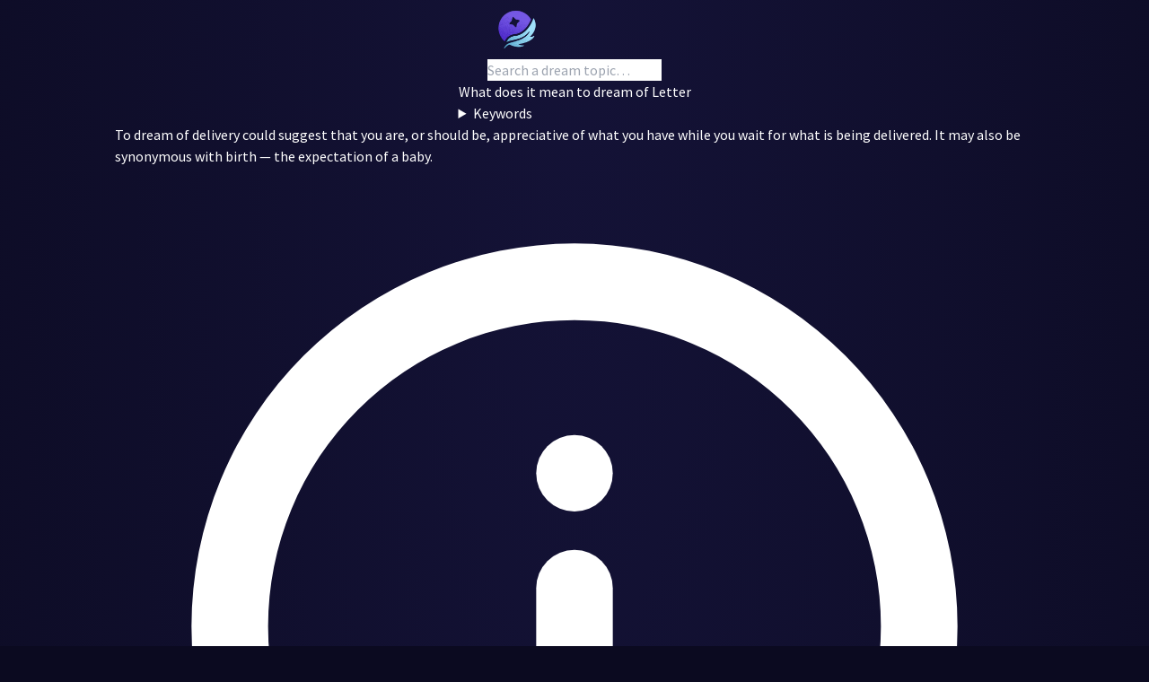

--- FILE ---
content_type: text/html
request_url: https://dreams.oniri.io/topic/Letter
body_size: 3711
content:
<!DOCTYPE html>
<html lang="en">
  <head>
    <title>What does it mean to dream of Letter - Oniri</title>

    <meta charset="UTF-8">
    <meta name="viewport" content="width=device-width, initial-scale=1">
    <meta name="generator" content="Astro v1.2.4">
    <meta name="description" content="To dream of delivery could suggest that you are, or should be, appreciative of what you have while you wait for what is being delivered. It may also be synonymous with birth — the expectation of a baby.">
    <meta name="keywords" content="oniri, dream, interpretation, meaning, nightmare, Postman, Postbox, Parcel, Letter, Mail">

    <!-- Open Graph / Facebook -->
    <meta property="og:type" content="website">
    <meta property="og:url" content="https://dreams.oniri.io/topic/Letter">
    <meta property="og:title" content="What does it mean to dream of Letter - Oniri">
    <meta property="og:description" content="To dream of delivery could suggest that you are, or should be, appreciative of what you have while you wait for what is being delivered. It may also be synonymous with birth — the expectation of a baby.">
    <meta property="og:locale" content="en_US">
    <meta property="og:image" content="https://dreams.oniri.io/og-images/Letter.png">

    <!-- Twitter -->
    <meta name="twitter:dnt" content="on">
    <meta property="twitter:card" content="summary_large_image">
    <meta property="twitter:url" content="https://dreams.oniri.io/topic/Letter">
    <meta property="twitter:title" content="What does it mean to dream of Letter - Oniri">
    <meta property="twitter:description" content="To dream of delivery could suggest that you are, or should be, appreciative of what you have while you wait for what is being delivered. It may also be synonymous with birth — the expectation of a baby.">
    <meta property="twitter:image" content="https://dreams.oniri.io/og-images/Letter.png">

    <link rel="apple-touch-icon" sizes="180x180" href="/apple-touch-icon.png">
    <link rel="shortcut icon" href="/favicon.ico" sizes="any">
    <meta name="msapplication-TileColor" content="#0b0a20">
    <meta name="theme-color" content="#0b0a20">

    <link rel="preconnect" href="https://fonts.bunny.net">
    <link href="https://fonts.bunny.net/css?family=source-sans-pro:400,600,700&display=swap" rel="stylesheet">

    

    <script type="application/ld+json">[{"@context":"http://schema.org","@type":"WebSite","name":"Oniri Dreams Dictionary","alternateName":"Oniri","url":"https://dreams.oniri.io","sameAs":["https://oniri.io/","https://dreams.oniri.io","https://www.instagram.com/oniriapp/","https://www.facebook.com/oniriapp/","https://www.tiktok.com/@oniriapp"],"potentialAction":{"@type":"SearchAction","target":"https://dreams.oniri.io/topic/{search_term}","query-input":"required name=search_term"}},{"@context":"https://schema.org","@type":"Organization","name":"Oniri","url":"https://oniri.io/","logo":"https://dreams.oniri.io/images/logo.webp","sameAs":["https://oniri.io/","https://dreams.oniri.io","https://www.instagram.com/oniriapp/","https://www.facebook.com/oniriapp/","https://www.tiktok.com/@oniriapp"],"contactPoint":{"@type":"ContactPoint","contactType":"Customer support","email":"contact@oniri.io"}},{"@context":"https://schema.org","@type":"Article","url":"https://dreams.oniri.io/topic/Letter","headline":"What does it mean to dream of Delivery - Oniri","description":"To dream of delivery could suggest that you are, or should be, appreciative of what you have while you wait for what is being delivered. It may also be synonymous with birth — the expectation of a baby.","keywords":"Postman Postbox Parcel Letter Mail","image":["https://dreams.oniri.io/og-images/Delivery.png","https://dreams.oniri.io/images/banner.jpg"],"datePublished":"2026-01-24T18:28:09.495Z","dateModified":"2026-01-24T18:28:09.495Z","author":[{"@type":"Organization","name":"Oniri","url":"https://oniri.io/"}],"publisher":{"name":"Oniri","url":"https://oniri.io/"}}]</script>

  <link rel="stylesheet" href="/assets/topic-_topic_.0a54f7e2.css" />
<link rel="stylesheet" href="/assets/404-index-topic-_topic_.f26e9a7c.css" />
<link rel="stylesheet" href="/assets/404-index-topic-_topic_-topic-chart.3bf301dd.css" />
<link rel="stylesheet" href="/assets/index-topic-_topic_.08abdf99.css" /><script type="module" src="/hoisted.49ca50cd.js"></script>
<script type="module" src="/page.3aa82516.js"></script></head>

  <body>
    <nav id="app-header" class="astro-CSUK3RCG">
  <a href="/" title="Go to homepage" class="icon astro-CSUK3RCG" draggable="false" rel="prefetch">
    <img src="/images/logo-optimized.webp" alt="Oniri logo" width="66" height="66" draggable="false" class="astro-CSUK3RCG">
  </a>

  <form id="form" class="form astro-UEIIM44F">
  <div class="input-wrapper astro-UEIIM44F">
    <input id="input" type="text" placeholder="Search a dream topic…" class="astro-UEIIM44F">
    <button title="Submit" type="submit" class="astro-CSUK3RCG">
      <svg viewBox="0 0 24 24" placeholder="Search other dream topics" class="cta-icon astro-CSUK3RCG" astro-icon="eva:arrow-forward-outline"><path fill="currentColor" d="M5 13h11.86l-3.63 4.36a1 1 0 0 0 1.54 1.28l5-6a1.19 1.19 0 0 0 .09-.15c0-.05.05-.08.07-.13A1 1 0 0 0 20 12a1 1 0 0 0-.07-.36c0-.05-.05-.08-.07-.13a1.19 1.19 0 0 0-.09-.15l-5-6A1 1 0 0 0 14 5a1 1 0 0 0-.64.23 1 1 0 0 0-.13 1.41L16.86 11H5a1 1 0 0 0 0 2z"/></svg>
    </button>
  </div>

  
  <div id="input-wrapper-list" class="astro-UEIIM44F"></div>
</form>






</nav>



    <main id="app-body" class="main wrapper astro-K7J6XLJJ">
      <header class="header astro-K7J6XLJJ">
    <h1 class="title astro-K7J6XLJJ">
      <span class="title-header astro-K7J6XLJJ">What does it mean to dream of</span>
      Letter
    </h1>

    <details class="astro-K7J6XLJJ">
      <summary class="keyword-title astro-K7J6XLJJ">Keywords</summary>
      <div class="astro-K7J6XLJJ"><span class="keyword astro-K7J6XLJJ">Postman</span><span class="keyword astro-K7J6XLJJ">Postbox</span><span class="keyword astro-K7J6XLJJ">Parcel</span><span class="keyword astro-K7J6XLJJ">Letter</span><span class="keyword astro-K7J6XLJJ">Mail</span></div>
    </details>
  </header><section class="section meaning-info astro-K7J6XLJJ">
    To dream of delivery could suggest that you are, or should be, appreciative of what you have while you wait for what is being delivered. It may also be synonymous with birth — the expectation of a baby.
  </section><section class="section astro-K7J6XLJJ">
    <h2 class="title astro-K7J6XLJJ"><svg viewBox="0 0 24 24" class="astro-K7J6XLJJ" astro-icon="eva:info-outline"><g fill="currentColor"><path d="M12 2a10 10 0 1 0 10 10A10 10 0 0 0 12 2zm0 18a8 8 0 1 1 8-8 8 8 0 0 1-8 8z"/><circle cx="12" cy="8" r="1"/><path d="M12 10a1 1 0 0 0-1 1v5a1 1 0 0 0 2 0v-5a1 1 0 0 0-1-1z"/></g></svg> Interpretation is relative</h2>
    <p class="content astro-K7J6XLJJ">This interpretation is just a suggestion based on general cultural and psychological significance. Don’t take this as absolute truth. Your dreams are linked to your experiences and memories, so we can’t tell you what your dreams mean exactly. Instead, use this as a base to start a reflection and find your own interpretations.</p>
  </section><section class="section astro-K7J6XLJJ">
    <h2 class="title astro-K7J6XLJJ"><svg viewBox="0 0 24 24" class="astro-K7J6XLJJ" astro-icon="eva:bar-chart-fill"><path fill="currentColor" d="M12 4a1 1 0 0 0-1 1v15a1 1 0 0 0 2 0V5a1 1 0 0 0-1-1zm7 8a1 1 0 0 0-1 1v7a1 1 0 0 0 2 0v-7a1 1 0 0 0-1-1zM5 8a1 1 0 0 0-1 1v11a1 1 0 0 0 2 0V9a1 1 0 0 0-1-1z"/></svg> Dream trends</h2>
    <p class="content mb-30px astro-K7J6XLJJ">This graph shows how often people have dreamed of that particular topic in the past year.</p>
    <div id="spinner" class="spinner-wrapper flex astro-W532MBA2">
  <div class="spinner astro-W532MBA2"></div>
</div>

<iframe id="iframe" class="iframe astro-W532MBA2" data-src="/topic/chart?key=Letter" frameborder="0" title="Topic chart data" aria-hidden="true"></iframe>




  </section><section class="section astro-K7J6XLJJ">
    <h2 class="title astro-K7J6XLJJ"><svg viewBox="0 0 24 24" class="astro-K7J6XLJJ" astro-icon="eva:message-circle-outline"><g fill="currentColor"><circle cx="12" cy="12" r="1"/><circle cx="16" cy="12" r="1"/><circle cx="8" cy="12" r="1"/><path d="M19.07 4.93a10 10 0 0 0-16.28 11 1.06 1.06 0 0 1 .09.64L2 20.8a1 1 0 0 0 .27.91A1 1 0 0 0 3 22h.2l4.28-.86a1.26 1.26 0 0 1 .64.09 10 10 0 0 0 11-16.28zm.83 8.36a8 8 0 0 1-11 6.08 3.26 3.26 0 0 0-1.25-.26 3.43 3.43 0 0 0-.56.05l-2.82.57.57-2.82a3.09 3.09 0 0 0-.21-1.81 8 8 0 0 1 6.08-11 8 8 0 0 1 9.19 9.19z"/></g></svg> Questions to ask yourself</h2>
    <p class="content astro-K7J6XLJJ">To interpret your dreams properly, you should ask yourself the following questions.</p>

    <div class="article-grid astro-K7J6XLJJ">
      <article class="astro-K7J6XLJJ">
        <h3 class="item-type astro-K7J6XLJJ">Memory</h3>
        <p class="item-title astro-K7J6XLJJ">When was the last time this element appeared in your waking life? In which context?</p>
        <p class="item-content astro-K7J6XLJJ">Dreams often incorporate recent elements of our waking life. If you’ve seen this element in a movie recently, for instance, it may explain the presence of this element in your dream.</p>
      </article>

      <article class="astro-K7J6XLJJ">
        <h3 class="item-type astro-K7J6XLJJ">Symbolism</h3>
        <p class="item-title astro-K7J6XLJJ">What does this element represent for you? Could it be a metaphor for something else?</p>
        <p class="item-content astro-K7J6XLJJ">During dreams, your mind makes a lot of associations between concepts. An animal may represent a person, a person may represent a period of your life, etc... Think outside the box; what could this element represent? </p>
      </article>

      <article class="astro-K7J6XLJJ">
        <h3 class="item-type astro-K7J6XLJJ">Emotions</h3>
        <p class="item-title astro-K7J6XLJJ">What emotions does this make you feel? Did you feel those emotions in your dream?</p>
        <p class="item-content astro-K7J6XLJJ">Were you surprised to feel unexpected love or anger towards this element? Think about why you may have felt those emotions.</p>
      </article>

      <article class="astro-K7J6XLJJ">
        <h3 class="item-type astro-K7J6XLJJ">Related elements</h3>
        <p class="item-title astro-K7J6XLJJ">What else was inside your dream?</p>
        <p class="item-content astro-K7J6XLJJ">Think about the other elements of your dream and their relation with this specific element. Then, you can start this process again with these other elements.</p>
      </article>
    </div>
  </section>
    </main>

    <footer id="app-footer" class="astro-ISVG7U5H">
  <p class="download-message astro-ISVG7U5H">Want to go further in understanding your dream? Download Oniri and start doing more with your dreams.</p>

  <div id="modal" class="astro-ISVG7U5H">
    <div class="content astro-ISVG7U5H">
      <img src="/images/logo-text-optimized.webp" alt="Oniri logo" width="120" height="50" loading="lazy" class="astro-ISVG7U5H">
      <p class="astro-ISVG7U5H">The app to remember, understand and control your dreams</p>
    </div>

    <a href="https://oniri.io" title="Visit Oniri" class="link astro-ISVG7U5H" draggable="false">
      Visit website
      <svg viewBox="0 0 24 24" class="icon astro-ISVG7U5H" astro-icon="ic:round-arrow-forward"><path fill="currentColor" d="M5 13h11.17l-4.88 4.88c-.39.39-.39 1.03 0 1.42.39.39 1.02.39 1.41 0l6.59-6.59a.996.996 0 0 0 0-1.41l-6.58-6.6a.996.996 0 1 0-1.41 1.41L16.17 11H5c-.55 0-1 .45-1 1s.45 1 1 1z"/></svg>
    </a>
  </div>

  <p class="cc-message astro-ISVG7U5H">© Copyright 2022 Oniri. All Right Reserved</p>
</footer>



    <!-- Google tag (gtag.js) -->
    <script async defer src="https://www.googletagmanager.com/gtag/js?id=G-EGVVXG5QYL"></script>
    
  </body>
</html>



--- FILE ---
content_type: text/html
request_url: https://dreams.oniri.io/
body_size: 1869
content:
<!DOCTYPE html>
<html lang="en">
  <head>
    <title>Find out about your dream - Oniri</title>

    <meta charset="UTF-8">
    <meta name="viewport" content="width=device-width, initial-scale=1">
    <meta name="generator" content="Astro v1.2.4">
    <meta name="description" content="Understand and control your dreams with Oniri! We provide all the tools you need for lucid dreams, dream interpretation, and more...">
    <meta name="keywords" content="oniri, dream, interpretation, meaning, nightmare">

    <!-- Open Graph / Facebook -->
    <meta property="og:type" content="website">
    <meta property="og:url" content="https://dreams.oniri.io/">
    <meta property="og:title" content="Find out about your dream - Oniri">
    <meta property="og:description" content="Understand and control your dreams with Oniri! We provide all the tools you need for lucid dreams, dream interpretation, and more...">
    <meta property="og:locale" content="en_US">
    <meta property="og:image" content="https://dreams.oniri.io//images/banner.jpg">

    <!-- Twitter -->
    <meta name="twitter:dnt" content="on">
    <meta property="twitter:card" content="summary_large_image">
    <meta property="twitter:url" content="https://dreams.oniri.io/">
    <meta property="twitter:title" content="Find out about your dream - Oniri">
    <meta property="twitter:description" content="Understand and control your dreams with Oniri! We provide all the tools you need for lucid dreams, dream interpretation, and more...">
    <meta property="twitter:image" content="https://dreams.oniri.io//images/banner.jpg">

    <link rel="apple-touch-icon" sizes="180x180" href="/apple-touch-icon.png">
    <link rel="shortcut icon" href="/favicon.ico" sizes="any">
    <meta name="msapplication-TileColor" content="#0b0a20">
    <meta name="theme-color" content="#0b0a20">

    <link rel="preconnect" href="https://fonts.bunny.net">
    <link href="https://fonts.bunny.net/css?family=source-sans-pro:400,600,700&display=swap" rel="stylesheet">

    

    <script type="application/ld+json">[{"@context":"http://schema.org","@type":"WebSite","name":"Oniri Dreams Dictionary","alternateName":"Oniri","url":"https://dreams.oniri.io","sameAs":["https://oniri.io/","https://dreams.oniri.io","https://www.instagram.com/oniriapp/","https://www.facebook.com/oniriapp/","https://www.tiktok.com/@oniriapp"],"potentialAction":{"@type":"SearchAction","target":"https://dreams.oniri.io/topic/{search_term}","query-input":"required name=search_term"}},{"@context":"https://schema.org","@type":"Organization","name":"Oniri","url":"https://oniri.io/","logo":"https://dreams.oniri.io/images/logo.webp","sameAs":["https://oniri.io/","https://dreams.oniri.io","https://www.instagram.com/oniriapp/","https://www.facebook.com/oniriapp/","https://www.tiktok.com/@oniriapp"],"contactPoint":{"@type":"ContactPoint","contactType":"Customer support","email":"contact@oniri.io"}}]</script>

  <link rel="stylesheet" href="/assets/index.2c9b2660.css" />
<link rel="stylesheet" href="/assets/index-topic-_topic_.08abdf99.css" />
<link rel="stylesheet" href="/assets/404-index.2a670044.css" />
<link rel="stylesheet" href="/assets/404-index-topic-_topic_.f26e9a7c.css" />
<link rel="stylesheet" href="/assets/404-index-topic-_topic_-topic-chart.3bf301dd.css" /><script type="module" src="/hoisted.0f8891e0.js"></script>
<script type="module" src="/page.3aa82516.js"></script></head>

  <body>
    

    <main id="app-body" class="main wrapper astro-4NLDMAUE">
      <header class="header astro-4NLDMAUE">
    <nav id="app-header" class="astro-BVAJKCQW">
  <a href="/" title="Go to homepage" draggable="false" rel="false" class="astro-BVAJKCQW">
    <img src="/images/logo-optimized.webp" alt="Oniri logo" width="66" height="66" draggable="false" class="astro-BVAJKCQW">
  </a>
</nav>


    <h1 class="title astro-4NLDMAUE">What does my dream mean?</h1>
    <p class="subtitle astro-4NLDMAUE">Did you ever wake up and feel puzzled by your dream? You’re not the only one. Use our tool below to search for paths of interpretation to understand your dream.</p>
  </header><form id="form" class="form astro-UEIIM44F">
  <div class="input-wrapper astro-UEIIM44F">
    <input id="input" type="text" placeholder="Search a dream topic…" class="astro-UEIIM44F">
    
  </div>

  <button type="submit" class="cta">Search</button>
  <div id="input-wrapper-list" class="astro-UEIIM44F"></div>
</form>







<section class="trends astro-4NLDMAUE">
    <h4 class="title astro-4NLDMAUE">Common dream elements</h4>

    <div class="keywords astro-4NLDMAUE">
      <a href="/topic/Wife" title="Learn about topic Wife" draggable="false" class="item astro-4NLDMAUE">
          Wife
        </a><a href="/topic/Dog" title="Learn about topic Dog" draggable="false" class="item astro-4NLDMAUE">
          Dog
        </a><a href="/topic/Cat" title="Learn about topic Cat" draggable="false" class="item astro-4NLDMAUE">
          Cat
        </a><a href="/topic/Car" title="Learn about topic Car" draggable="false" class="item astro-4NLDMAUE">
          Car
        </a><a href="/topic/House" title="Learn about topic House" draggable="false" class="item astro-4NLDMAUE">
          House
        </a><a href="/topic/Money" title="Learn about topic Money" draggable="false" class="item astro-4NLDMAUE">
          Money
        </a><a href="/topic/War" title="Learn about topic War" draggable="false" class="item astro-4NLDMAUE">
          War
        </a><a href="/topic/Falling" title="Learn about topic Falling" draggable="false" class="item astro-4NLDMAUE">
          Falling
        </a><a href="/topic/Father" title="Learn about topic Father" draggable="false" class="item astro-4NLDMAUE">
          Father
        </a><a href="/topic/Job" title="Learn about topic Job" draggable="false" class="item astro-4NLDMAUE">
          Job
        </a><a href="/topic/Vampire" title="Learn about topic Vampire" draggable="false" class="item astro-4NLDMAUE">
          Vampire
        </a><a href="/topic/Teeth" title="Learn about topic Teeth" draggable="false" class="item astro-4NLDMAUE">
          Teeth
        </a><a href="/topic/Sex" title="Learn about topic Sex" draggable="false" class="item astro-4NLDMAUE">
          Sex
        </a><a href="/topic/Being naked" title="Learn about topic Being naked" draggable="false" class="item astro-4NLDMAUE">
          Being naked
        </a><a href="/topic/Jungle" title="Learn about topic Jungle" draggable="false" class="item astro-4NLDMAUE">
          Jungle
        </a><a href="/topic/House" title="Learn about topic House" draggable="false" class="item astro-4NLDMAUE">
          House
        </a><a href="/topic/Animal" title="Learn about topic Animal" draggable="false" class="item astro-4NLDMAUE">
          Animal
        </a><a href="/topic/Queen" title="Learn about topic Queen" draggable="false" class="item astro-4NLDMAUE">
          Queen
        </a>
    </div>
  </section>
    </main>

    <footer id="app-footer" class="astro-ISVG7U5H">
  

  <div id="modal" class="astro-ISVG7U5H">
    <div class="content astro-ISVG7U5H">
      <img src="/images/logo-text-optimized.webp" alt="Oniri logo" width="120" height="50" loading="lazy" class="astro-ISVG7U5H">
      <p class="astro-ISVG7U5H">The app to remember, understand and control your dreams</p>
    </div>

    <a href="https://oniri.io" title="Visit Oniri" class="link astro-ISVG7U5H" draggable="false">
      Visit website
      <svg viewBox="0 0 24 24" class="icon astro-ISVG7U5H" astro-icon="ic:round-arrow-forward"><path fill="currentColor" d="M5 13h11.17l-4.88 4.88c-.39.39-.39 1.03 0 1.42.39.39 1.02.39 1.41 0l6.59-6.59a.996.996 0 0 0 0-1.41l-6.58-6.6a.996.996 0 1 0-1.41 1.41L16.17 11H5c-.55 0-1 .45-1 1s.45 1 1 1z"/></svg>
    </a>
  </div>

  <p class="cc-message astro-ISVG7U5H">© Copyright 2022 Oniri. All Right Reserved</p>
</footer>



    <!-- Google tag (gtag.js) -->
    <script async defer src="https://www.googletagmanager.com/gtag/js?id=G-EGVVXG5QYL"></script>
    
  </body>
</html>



--- FILE ---
content_type: text/css; charset=utf-8
request_url: https://dreams.oniri.io/assets/topic-_topic_.0a54f7e2.css
body_size: 663
content:
.header:where(.astro-K7J6XLJJ){margin-top:3.75rem;margin-bottom:3.75rem;max-width:80%;text-align:center}.header:where(.astro-K7J6XLJJ) .title:where(.astro-K7J6XLJJ){font-weight:700;line-height:150%;margin-bottom:.625rem;overflow-wrap:break-word;font-size:3rem;line-height:1}@media (min-width: 768px){.header:where(.astro-K7J6XLJJ) .title:where(.astro-K7J6XLJJ){font-size:4.5rem;line-height:1}}@media (min-width: 1024px){.header:where(.astro-K7J6XLJJ) .title:where(.astro-K7J6XLJJ){font-size:100px;line-height:1;line-height:118px}}.header:where(.astro-K7J6XLJJ) .title-header:where(.astro-K7J6XLJJ){display:block;font-weight:400;margin-bottom:.625rem;--tw-text-opacity: .87;color:rgba(255,255,255,var(--tw-text-opacity));font-size:1.125rem;line-height:1.75rem;line-height:150%!important}@media (min-width: 580px){.header:where(.astro-K7J6XLJJ) .title-header:where(.astro-K7J6XLJJ){font-size:1.25rem;line-height:1.75rem}}.header:where(.astro-K7J6XLJJ) .keyword:where(.astro-K7J6XLJJ){font-weight:600;--tw-text-opacity: .67;color:rgba(255,255,255,var(--tw-text-opacity))}.header:where(.astro-K7J6XLJJ) .keyword-title:where(.astro-K7J6XLJJ){cursor:pointer;outline:2px solid transparent;outline-offset:2px;--tw-text-opacity: .87;color:rgba(255,255,255,var(--tw-text-opacity));-webkit-user-select:none;-moz-user-select:none;-ms-user-select:none;user-select:none}.header:where(.astro-K7J6XLJJ) .keyword:where(.astro-K7J6XLJJ):not(:last-of-type):after{content:" | ";opacity:.4}.section:where(.astro-K7J6XLJJ){overflow:hidden;position:relative;border-radius:.75rem;max-width:900px;padding:1.25rem;width:100%;font-size:1.125rem;line-height:1.75rem;--tw-text-opacity: .6;color:rgba(255,255,255,var(--tw-text-opacity))}.section:where(.astro-K7J6XLJJ):not(:last-of-type){margin-bottom:20px}@media (min-width: 580px){.section:where(.astro-K7J6XLJJ):not(:last-of-type){margin-bottom:30px}}.section:where(.astro-K7J6XLJJ):after{position:absolute;inset:0;content:"";z-index:-1;mix-blend-mode:overlay;background-color:#fff6}.section:where(.astro-K7J6XLJJ) .title:where(.astro-K7J6XLJJ){display:-webkit-box;display:-ms-flexbox;display:-webkit-flex;display:flex;-webkit-box-align:center;-ms-flex-align:center;-webkit-align-items:center;align-items:center;font-weight:700;margin-bottom:.75rem}.section:where(.astro-K7J6XLJJ) .title:where(.astro-K7J6XLJJ) svg:where(.astro-K7J6XLJJ){height:1.5rem;margin-right:.5rem;width:1.5rem}.section:where(.astro-K7J6XLJJ) .content:where(.astro-K7J6XLJJ){line-height:150%}.meaning-info:where(.astro-K7J6XLJJ){padding:30px}.meaning-info:where(.astro-K7J6XLJJ):after{background-color:transparent;--tw-border-opacity: 1;border-color:rgba(255,255,255,var(--tw-border-opacity));border-radius:.75rem;border-width:2px}.article-grid:where(.astro-K7J6XLJJ){display:-ms-grid;display:grid;margin-top:30px;grid-gap:.75rem;gap:.75rem}@media (min-width: 640px){.article-grid:where(.astro-K7J6XLJJ){grid-template-columns:repeat(2,minmax(0,1fr))}}@media (max-width: 639.9px){.article-grid:where(.astro-K7J6XLJJ){margin-left:-.5rem;margin-right:-.5rem;margin-bottom:-.5rem}}.article-grid:where(.astro-K7J6XLJJ) article:where(.astro-K7J6XLJJ){overflow:hidden;position:relative;border-radius:.75rem;padding:1.25rem}.article-grid:where(.astro-K7J6XLJJ) article:where(.astro-K7J6XLJJ):after{position:absolute;inset:0;content:"";z-index:-1;mix-blend-mode:overlay;background-color:#fff6}.article-grid:where(.astro-K7J6XLJJ) .item-type:where(.astro-K7J6XLJJ),.article-grid:where(.astro-K7J6XLJJ) .item-title:where(.astro-K7J6XLJJ){font-weight:700}.article-grid:where(.astro-K7J6XLJJ) .item-type:where(.astro-K7J6XLJJ){line-height:23px;--tw-text-opacity: .35;color:rgba(255,255,255,var(--tw-text-opacity))}.article-grid:where(.astro-K7J6XLJJ) .item-title:where(.astro-K7J6XLJJ){margin-bottom:1rem;--tw-text-opacity: 1;color:rgba(255,255,255,var(--tw-text-opacity))}.article-grid:where(.astro-K7J6XLJJ) .item-content:where(.astro-K7J6XLJJ){line-height:150%}.iframe:where(.astro-W532MBA2),.spinner-wrapper:where(.astro-W532MBA2){display:-webkit-box;display:-ms-flexbox;display:-webkit-flex;display:flex;height:50vh;max-height:250px;width:100%}.iframe:where(.astro-W532MBA2){transition:.25s opacity,.4s transform;transform:translateZ(0)}.iframe:where(.astro-W532MBA2):not([loaded]){opacity:0;position:absolute;visibility:hidden;transform:translate3d(0,40px,0)}.spinner:where(.astro-W532MBA2){--tw-border-opacity: 1;border-color:rgba(255,255,255,var(--tw-border-opacity));border-bottom-color:transparent;border-radius:9999px;border-width:3px;height:2rem;margin:auto;width:2rem;animation:spin 1s linear infinite}@keyframes spin{0%{transform:rotate(0)}to{transform:rotate(360deg)}}#app-header:where(.astro-CSUK3RCG){display:-webkit-box;display:-ms-flexbox;display:-webkit-flex;display:flex;-webkit-box-align:center;-ms-flex-align:center;-webkit-align-items:center;align-items:center;-webkit-box-pack:center;-ms-flex-pack:center;-webkit-justify-content:center;justify-content:center;-webkit-box-pack:justify;-ms-flex-pack:justify;-webkit-justify-content:space-between;justify-content:space-between;margin-top:50px;max-width:1024px;width:100%}@media (max-width: 579.9px){#app-header:where(.astro-CSUK3RCG){-webkit-box-orient:vertical;-webkit-box-direction:normal;-ms-flex-direction:column;-webkit-flex-direction:column;flex-direction:column}.icon:where(.astro-CSUK3RCG){margin-bottom:2rem}}.cta-icon:where(.astro-CSUK3RCG){height:1.5rem;margin-left:.5rem;width:1.5rem}#form .input-wrapper{display:-webkit-box;display:-ms-flexbox;display:-webkit-flex;display:flex;-webkit-box-align:center;-ms-flex-align:center;-webkit-align-items:center;align-items:center;-webkit-box-pack:center;-ms-flex-pack:center;-webkit-justify-content:center;justify-content:center}


--- FILE ---
content_type: text/css; charset=utf-8
request_url: https://dreams.oniri.io/assets/404-index-topic-_topic_-topic-chart.3bf301dd.css
body_size: 2108
content:
*,:before,:after{-webkit-box-sizing:border-box;box-sizing:border-box;border-width:0;border-style:solid;border-color:#e5e7eb}*{--tw-ring-inset: var(--tw-empty, );--tw-ring-offset-width: 0px;--tw-ring-offset-color: #fff;--tw-ring-color: rgba(59, 130, 246, .5);--tw-ring-offset-shadow: 0 0 #0000;--tw-ring-shadow: 0 0 #0000;--tw-shadow: 0 0 #0000}:root{-moz-tab-size:4;-o-tab-size:4;tab-size:4}:-moz-focusring{outline:1px dotted ButtonText}:-moz-ui-invalid{box-shadow:none}::moz-focus-inner{border-style:none;padding:0}::-webkit-inner-spin-button,::-webkit-outer-spin-button{height:auto}::-webkit-search-decoration{-webkit-appearance:none}::-webkit-file-upload-button{-webkit-appearance:button;font:inherit}[type=search]{-webkit-appearance:textfield;outline-offset:-2px}abbr[title]{-webkit-text-decoration:underline dotted;text-decoration:underline dotted}a{color:inherit;text-decoration:inherit}body{margin:0;font-family:inherit;line-height:inherit}button,input{font-family:inherit;font-size:100%;line-height:1.15;margin:0;padding:0;line-height:inherit;color:inherit}button{text-transform:none;background-color:transparent;background-image:none}button,[type=button],[type=reset],[type=submit]{-webkit-appearance:button}button,[role=button]{cursor:pointer}html{-webkit-text-size-adjust:100%;font-family:ui-sans-serif,system-ui,-apple-system,BlinkMacSystemFont,Segoe UI,Roboto,Helvetica Neue,Arial,Noto Sans,sans-serif,"Apple Color Emoji","Segoe UI Emoji",Segoe UI Symbol,"Noto Color Emoji";line-height:1.5}h1,h4,h2,h3{font-size:inherit;font-weight:inherit}img{border-style:solid;max-width:100%;height:auto}input::placeholder{opacity:1;color:#9ca3af}input::webkit-input-placeholder{opacity:1;color:#9ca3af}input::-moz-placeholder{opacity:1;color:#9ca3af}input:-ms-input-placeholder{opacity:1;color:#9ca3af}input::-ms-input-placeholder{opacity:1;color:#9ca3af}img,iframe,svg{display:block;vertical-align:middle}p,h1,h4,h2,h3{margin:0}.flex-center{display:-webkit-box;display:-ms-flexbox;display:-webkit-flex;display:flex;-webkit-box-align:center;-ms-flex-align:center;-webkit-align-items:center;align-items:center;-webkit-box-pack:center;-ms-flex-pack:center;-webkit-justify-content:center;justify-content:center}.flex-col-center{display:-webkit-box;display:-ms-flexbox;display:-webkit-flex;display:flex;-webkit-box-orient:vertical;-webkit-box-direction:normal;-ms-flex-direction:column;-webkit-flex-direction:column;flex-direction:column;-webkit-box-align:center;-ms-flex-align:center;-webkit-align-items:center;align-items:center;-webkit-box-pack:center;-ms-flex-pack:center;-webkit-justify-content:center;justify-content:center}.hover\:bg-white:hover{--tw-bg-opacity: 1;background-color:rgba(255,255,255,var(--tw-bg-opacity))}.bg-hex-1f1d5b{--tw-bg-opacity: 1;background-color:rgba(31,29,91,var(--tw-bg-opacity))}.bg-white{--tw-bg-opacity: 1;background-color:rgba(255,255,255,var(--tw-bg-opacity))}.hover\:bg-white\/5:hover{--tw-bg-opacity: .05;background-color:rgba(255,255,255,var(--tw-bg-opacity))}.bg-transparent{background-color:transparent}.bg-hex-212154fc{--tw-bg-opacity: .9882352941176471;background-color:rgba(33,33,84,var(--tw-bg-opacity))}.bg-hex-29295bfc{--tw-bg-opacity: .9882352941176471;background-color:rgba(41,41,91,var(--tw-bg-opacity))}.bg-hex-141238{--tw-bg-opacity: 1;background-color:rgba(20,18,56,var(--tw-bg-opacity))}.border-white{--tw-border-opacity: 1;border-color:rgba(255,255,255,var(--tw-border-opacity))}.border-transparent{border-color:transparent}.hover\:border-hex-5843c3\/70:hover{--tw-border-opacity: .7;border-color:rgba(88,67,195,var(--tw-border-opacity))}.focus-within\:border-hex-5843c3:focus-within{--tw-border-opacity: 1;border-color:rgba(88,67,195,var(--tw-border-opacity))}.rounded-xl{border-radius:.75rem}.rounded-2xl{border-radius:1rem}.rounded-full{border-radius:9999px}.border-none{border-style:none}.border-2{border-width:2px}.border{border-width:1px}.border-3{border-width:3px}.cursor-pointer{cursor:pointer}.block{display:block}.flex{display:-webkit-box;display:-ms-flexbox;display:-webkit-flex;display:flex}.grid{display:-ms-grid;display:grid}.flex-wrap{-ms-flex-wrap:wrap;-webkit-flex-wrap:wrap;flex-wrap:wrap}.items-center{-webkit-box-align:center;-ms-flex-align:center;-webkit-align-items:center;align-items:center}.justify-between{-webkit-box-pack:justify;-ms-flex-pack:justify;-webkit-justify-content:space-between;justify-content:space-between}.font-semibold{font-weight:600}.font-bold{font-weight:700}.font-normal{font-weight:400}.h-6{height:1.5rem}.h-8{height:2rem}.h-screen{height:100vh}.h-5{height:1.25rem}.h-52px{height:52px}.h-50vh{height:50vh}.text-lg{font-size:1.125rem;line-height:1.75rem}.text-base{font-size:1rem;line-height:1.5rem}.text-4xl{font-size:2.25rem;line-height:2.5rem}.text-2xl{font-size:1.5rem;line-height:2rem}.text-5xl{font-size:3rem;line-height:1}.text-xs{font-size:.75rem;line-height:1rem}.text-17px{font-size:17px;line-height:1}.leading-\[150\%\]{line-height:150%}.leading-21px{line-height:21px}.leading-\[100\%\]{line-height:100%}.leading-23px{line-height:23px}.leading-20px{line-height:20px}.m-auto{margin:auto}.m-0{margin:0}.mx-auto{margin-left:auto;margin-right:auto}.my-15{margin-top:3.75rem;margin-bottom:3.75rem}.mt-10{margin-top:2.5rem}.mb-5{margin-bottom:1.25rem}.mt-100px{margin-top:100px}.mb-50px{margin-bottom:50px}.mb-30px{margin-bottom:30px}.mb-4{margin-bottom:1rem}.mb-6{margin-bottom:1.5rem}.ml-2{margin-left:.5rem}.mt-2{margin-top:.5rem}.mb-2\.5{margin-bottom:.625rem}.mb-15{margin-bottom:3.75rem}.mr-3{margin-right:.75rem}.mr-0{margin-right:0}.mt-50px{margin-top:50px}.mt-20vh{margin-top:20vh}.mb-12{margin-bottom:3rem}.mb-25{margin-bottom:6.25rem}.mb-20px{margin-bottom:20px}.not-last-of-type\:mb-2:not(:last-of-type){margin-bottom:.5rem}.not-last-of-type\:mb-20px:not(:last-of-type){margin-bottom:20px}.mb-3{margin-bottom:.75rem}.mr-2{margin-right:.5rem}.mt-30px{margin-top:30px}.max-h-250px{max-height:250px}.max-w-screen-sm{max-width:640px}.max-w-screen-lg{max-width:1024px}.max-w-md{max-width:28rem}.max-w-250px{max-width:250px}.max-w-800px{max-width:800px}.max-w-700px{max-width:700px}.max-w-\[80\%\]{max-width:80%}.max-w-900px{max-width:900px}.outline-none{outline:2px solid transparent;outline-offset:2px}.overflow-hidden{overflow:hidden}.overflow-y-hidden{overflow-y:hidden}.p-30px{padding:30px}.p-5{padding:1.25rem}.p-0{padding:0}.py-2{padding-top:.5rem;padding-bottom:.5rem}.px-6{padding-left:1.5rem;padding-right:1.5rem}.py-3\.5{padding-top:.875rem;padding-bottom:.875rem}.py-4{padding-top:1rem;padding-bottom:1rem}.px-10{padding-left:2.5rem;padding-right:2.5rem}.py-3{padding-top:.75rem;padding-bottom:.75rem}.px-20{padding-left:5rem;padding-right:5rem}.px-4{padding-left:1rem;padding-right:1rem}.pt-3{padding-top:.75rem}.absolute{position:absolute}.relative{position:relative}.inset-x-0{right:0;left:0}.bottom-0{bottom:0}.text-left{text-align:left}.text-center{text-align:center}.text-default\/70{--tw-text-opacity: .7;color:rgba(255,255,255,var(--tw-text-opacity))}.text-default\/60{--tw-text-opacity: .6;color:rgba(255,255,255,var(--tw-text-opacity))}.text-default\/35{--tw-text-opacity: .35;color:rgba(255,255,255,var(--tw-text-opacity))}.hover\:text-white\/87:hover{--tw-text-opacity: .87;color:rgba(255,255,255,var(--tw-text-opacity))}.hover\:text-default:hover{--tw-text-opacity: 1;color:rgba(255,255,255,var(--tw-text-opacity))}.text-default\/75{--tw-text-opacity: .75;color:rgba(255,255,255,var(--tw-text-opacity))}.text-default{--tw-text-opacity: 1;color:rgba(255,255,255,var(--tw-text-opacity))}.text-white\/35{--tw-text-opacity: .35;color:rgba(255,255,255,var(--tw-text-opacity))}.text-default\/87{--tw-text-opacity: .87;color:rgba(255,255,255,var(--tw-text-opacity))}.text-default\/67{--tw-text-opacity: .67;color:rgba(255,255,255,var(--tw-text-opacity))}.text-white{--tw-text-opacity: 1;color:rgba(255,255,255,var(--tw-text-opacity))}.select-none{-webkit-user-select:none;-moz-user-select:none;-ms-user-select:none;user-select:none}.invisible{visibility:hidden}.break-words{overflow-wrap:break-word}.w-full{width:100%}.w-6{width:1.5rem}.w-8{width:2rem}.w-screen{width:100vw}.w-172px{width:172px}.z-20{z-index:20}.gap-2\.5{grid-gap:.625rem;gap:.625rem}.gap-2{grid-gap:.5rem;gap:.5rem}.gap-3{grid-gap:.75rem;gap:.75rem}.transform{--tw-translate-x: 0;--tw-translate-y: 0;--tw-translate-z: 0;--tw-rotate: 0;--tw-rotate-x: 0;--tw-rotate-y: 0;--tw-rotate-z: 0;--tw-skew-x: 0;--tw-skew-y: 0;--tw-scale-x: 1;--tw-scale-y: 1;--tw-scale-z: 1;-webkit-transform:translateX(var(--tw-translate-x)) translateY(var(--tw-translate-y)) translateZ(var(--tw-translate-z)) rotate(var(--tw-rotate)) rotateX(var(--tw-rotate-x)) rotateY(var(--tw-rotate-y)) rotateZ(var(--tw-rotate-z)) skewX(var(--tw-skew-x)) skewY(var(--tw-skew-y)) scaleX(var(--tw-scale-x)) scaleY(var(--tw-scale-y)) scaleZ(var(--tw-scale-z));-ms-transform:translateX(var(--tw-translate-x)) translateY(var(--tw-translate-y)) translateZ(var(--tw-translate-z)) rotate(var(--tw-rotate)) rotateX(var(--tw-rotate-x)) rotateY(var(--tw-rotate-y)) rotateZ(var(--tw-rotate-z)) skewX(var(--tw-skew-x)) skewY(var(--tw-skew-y)) scaleX(var(--tw-scale-x)) scaleY(var(--tw-scale-y)) scaleZ(var(--tw-scale-z));transform:translate(var(--tw-translate-x)) translateY(var(--tw-translate-y)) translateZ(var(--tw-translate-z)) rotate(var(--tw-rotate)) rotateX(var(--tw-rotate-x)) rotateY(var(--tw-rotate-y)) rotate(var(--tw-rotate-z)) skew(var(--tw-skew-x)) skewY(var(--tw-skew-y)) scaleX(var(--tw-scale-x)) scaleY(var(--tw-scale-y)) scaleZ(var(--tw-scale-z))}.transition-colors{-webkit-transition-property:background-color,border-color,color,fill,stroke;-o-transition-property:background-color,border-color,color,fill,stroke;transition-property:background-color,border-color,color,fill,stroke;-webkit-transition-timing-function:cubic-bezier(.4,0,.2,1);-o-transition-timing-function:cubic-bezier(.4,0,.2,1);transition-timing-function:cubic-bezier(.4,0,.2,1);-webkit-transition-duration:.15s;-o-transition-duration:.15s;transition-duration:.15s}@media (min-width: 480px){.xxs\:mb-2\.5{margin-bottom:.625rem}}@media (min-width: 580px){.xs\:text-xl{font-size:1.25rem;line-height:1.75rem}.not-last-of-type\:xs\:mb-30px:not(:last-of-type){margin-bottom:30px}}@media (min-width: 640px){.sm\:text-4xl{font-size:2.25rem;line-height:2.5rem}.sm\:mb-30px{margin-bottom:30px}.sm\:grid-cols-2{grid-template-columns:repeat(2,minmax(0,1fr))}}@media (min-width: 768px){.md\:text-5xl{font-size:3rem;line-height:1}.md\:text-7xl{font-size:4.5rem;line-height:1}}@media (min-width: 1024px){.lg\:text-6xl{font-size:3.75rem;line-height:1}.lg\:text-100px{font-size:100px;line-height:1}.lg\:leading-118px{line-height:118px}}@media (max-width: 639.9px){.\<sm\:-mx-2{margin-left:-.5rem;margin-right:-.5rem}.\<sm\:-mb-2{margin-bottom:-.5rem}}@media (max-width: 579.9px){.\<xs\:flex-col{-webkit-box-orient:vertical;-webkit-box-direction:normal;-ms-flex-direction:column;-webkit-flex-direction:column;flex-direction:column}.\<xs\:mb-8{margin-bottom:2rem}}


--- FILE ---
content_type: text/css; charset=utf-8
request_url: https://dreams.oniri.io/assets/index.2c9b2660.css
body_size: 239
content:
.wrapper:where(.astro-4NLDMAUE){margin-top:20vh;margin-bottom:3rem}.header:where(.astro-4NLDMAUE){margin-bottom:6.25rem;text-align:center}.header:where(.astro-4NLDMAUE) .title:where(.astro-4NLDMAUE){font-weight:700;margin-bottom:20px;font-size:1.5rem;line-height:2rem;line-height:100%}@media (min-width: 640px){.header:where(.astro-4NLDMAUE) .title:where(.astro-4NLDMAUE){font-size:2.25rem;line-height:2.5rem;margin-bottom:30px}}@media (min-width: 768px){.header:where(.astro-4NLDMAUE) .title:where(.astro-4NLDMAUE){font-size:3rem;line-height:1}}@media (min-width: 1024px){.header:where(.astro-4NLDMAUE) .title:where(.astro-4NLDMAUE){font-size:3.75rem;line-height:1}}.header:where(.astro-4NLDMAUE) .subtitle:where(.astro-4NLDMAUE){font-size:1.125rem;line-height:1.75rem;line-height:150%;margin-left:auto;margin-right:auto;max-width:700px;text-align:center;--tw-text-opacity: .6;color:rgba(255,255,255,var(--tw-text-opacity))}.trends:where(.astro-4NLDMAUE){max-width:640px;text-align:center}.trends:where(.astro-4NLDMAUE) .title:where(.astro-4NLDMAUE){font-weight:700;font-size:1.125rem;line-height:1.75rem;line-height:23px;margin-bottom:1.25rem;--tw-text-opacity: .35;color:rgba(255,255,255,var(--tw-text-opacity))}.trends:where(.astro-4NLDMAUE) .keywords:where(.astro-4NLDMAUE){display:-webkit-box;display:-ms-flexbox;display:-webkit-flex;display:flex;-webkit-box-align:center;-ms-flex-align:center;-webkit-align-items:center;align-items:center;-webkit-box-pack:center;-ms-flex-pack:center;-webkit-justify-content:center;justify-content:center;-ms-flex-wrap:wrap;-webkit-flex-wrap:wrap;flex-wrap:wrap;grid-gap:.5rem;gap:.5rem}.trends:where(.astro-4NLDMAUE) .keywords:where(.astro-4NLDMAUE):not(:last-of-type){margin-bottom:.5rem}.trends:where(.astro-4NLDMAUE) .item:where(.astro-4NLDMAUE){--tw-bg-opacity: 1;background-color:rgba(20,18,56,var(--tw-bg-opacity));border-radius:1rem;padding:.875rem 1.5rem;font-weight:600;font-size:1rem;line-height:1.5rem;line-height:20px;--tw-text-opacity: .87;color:rgba(255,255,255,var(--tw-text-opacity))}#form{margin-bottom:3.75rem;max-width:640px;width:100%}#form .input-wrapper{margin-right:.75rem}#form #input{width:100%}#form .cta{--tw-bg-opacity: 1;background-color:rgba(255,255,255,var(--tw-bg-opacity));border-radius:1rem;outline:2px solid transparent;outline-offset:2px;padding:1rem 2.5rem;-webkit-transition-property:background-color,border-color,color,fill,stroke;-o-transition-property:background-color,border-color,color,fill,stroke;transition-property:background-color,border-color,color,fill,stroke;-webkit-transition-timing-function:cubic-bezier(.4,0,.2,1);-o-transition-timing-function:cubic-bezier(.4,0,.2,1);transition-timing-function:cubic-bezier(.4,0,.2,1);-webkit-transition-duration:.15s;-o-transition-duration:.15s;transition-duration:.15s;--tw-border-opacity: 1;border-color:rgba(255,255,255,var(--tw-border-opacity));border-width:2px;font-size:18px;font-weight:700;color:#090d30;line-height:23px}#form .cta:hover{--tw-bg-opacity: .05;background-color:rgba(255,255,255,var(--tw-bg-opacity));--tw-text-opacity: 1;color:rgba(255,255,255,var(--tw-text-opacity))}@media (max-width: 639.9px){#form{display:-webkit-box;display:-ms-flexbox;display:-webkit-flex;display:flex;-webkit-box-orient:vertical;-webkit-box-direction:normal;-ms-flex-direction:column;-webkit-flex-direction:column;flex-direction:column;-webkit-box-align:center;-ms-flex-align:center;-webkit-align-items:center;align-items:center;-webkit-box-pack:center;-ms-flex-pack:center;-webkit-justify-content:center;justify-content:center}#form .input-wrapper{margin-bottom:1.5rem;margin-right:0}#form #input{text-align:center}#form .cta{padding:.75rem 5rem}}


--- FILE ---
content_type: text/css; charset=utf-8
request_url: https://dreams.oniri.io/assets/index-topic-_topic_.08abdf99.css
body_size: -56
content:
#input-wrapper-list{overflow:hidden;position:absolute;right:0;left:0;bottom:0;z-index:20;--tw-bg-opacity: .9882352941176471;background-color:rgba(33,33,84,var(--tw-bg-opacity));border-radius:.75rem;cursor:pointer;--tw-text-opacity: .75;color:rgba(255,255,255,var(--tw-text-opacity));transform:translateY(calc(100% + 10px))}#input-wrapper-list .item{display:block;padding:.75rem 1rem}#input-wrapper-list .item.active,#input-wrapper-list .item:hover{--tw-bg-opacity: .9882352941176471;background-color:rgba(41,41,91,var(--tw-bg-opacity));--tw-text-opacity: 1;color:rgba(255,255,255,var(--tw-text-opacity))}.form:where(.astro-UEIIM44F){display:-webkit-box;display:-ms-flexbox;display:-webkit-flex;display:flex;-webkit-box-align:center;-ms-flex-align:center;-webkit-align-items:center;align-items:center;-webkit-box-pack:center;-ms-flex-pack:center;-webkit-justify-content:center;justify-content:center;position:relative}.form:where(.astro-UEIIM44F) .input-wrapper:where(.astro-UEIIM44F){border-color:transparent;border-radius:1rem;border-width:1px;padding:1rem 1.5rem;width:100%;overflow:hidden;position:relative;box-shadow:0 4px 10px #0000000d}.form:where(.astro-UEIIM44F) .input-wrapper:where(.astro-UEIIM44F):hover{--tw-border-opacity: .7;border-color:rgba(88,67,195,var(--tw-border-opacity))}.form:where(.astro-UEIIM44F) .input-wrapper:where(.astro-UEIIM44F):focus-within{--tw-border-opacity: 1;border-color:rgba(88,67,195,var(--tw-border-opacity))}.form:where(.astro-UEIIM44F) .input-wrapper:where(.astro-UEIIM44F):after{position:absolute;inset:0;content:"";z-index:-1;mix-blend-mode:overlay;background-color:#fff6}.form:where(.astro-UEIIM44F) .input-wrapper:where(.astro-UEIIM44F) #input:where(.astro-UEIIM44F){background-color:transparent;border-style:none;outline:2px solid transparent;outline-offset:2px}


--- FILE ---
content_type: application/javascript; charset=utf-8
request_url: https://dreams.oniri.io/hoisted.625d0fc4.js
body_size: 8837
content:
import{u as ne,a as re}from"./chunks/requests.7f4bbe4c.js";const L={svg:"http://www.w3.org/2000/svg",xmlns:"http://www.w3.org/2000/xmlns/",xhtml:"http://www.w3.org/1999/xhtml",xlink:"http://www.w3.org/1999/xlink",ct:"http://gionkunz.github.com/chartist-js/ct"},ie=8,$={"&":"&amp;","<":"&lt;",">":"&gt;",'"':"&quot;","'":"&#039;"};function q(r,e){return typeof r=="number"?r+e:r}function U(r){if(typeof r=="string"){const e=/^(\d+)\s*(.*)$/g.exec(r);return{value:e?+e[1]:0,unit:e?.[2]||void 0}}return{value:Number(r)}}function ae(r){return String.fromCharCode(97+r%26)}const X=2221e-19;function oe(r){return Math.floor(Math.log(Math.abs(r))/Math.LN10)}function M(r,e,s){return e/s.range*r}function le(r,e){const s=Math.pow(10,e||ie);return Math.round(r*s)/s}function he(r){if(r===1)return r;function e(a,o){return a%o===0?o:e(o,a%o)}function s(a){return a*a+1}let t=2,n=2,i;if(r%2===0)return 2;do t=s(t)%r,n=s(s(n))%r,i=e(Math.abs(t-n),r);while(i===1);return i}function ue(r,e,s){let t=arguments.length>3&&arguments[3]!==void 0?arguments[3]:!1;const n={high:e.high,low:e.low,valueRange:0,oom:0,step:0,min:0,max:0,range:0,numberOfSteps:0,values:[]};n.valueRange=n.high-n.low,n.oom=oe(n.valueRange),n.step=Math.pow(10,n.oom),n.min=Math.floor(n.low/n.step)*n.step,n.max=Math.ceil(n.high/n.step)*n.step,n.range=n.max-n.min,n.numberOfSteps=Math.round(n.range/n.step);const a=M(r,n.step,n)<s,o=t?he(n.range):0;if(t&&M(r,1,n)>=s)n.step=1;else if(t&&o<n.step&&M(r,o,n)>=s)n.step=o;else{let c=0;for(;;){if(a&&M(r,n.step,n)<=s)n.step*=2;else if(!a&&M(r,n.step/2,n)>=s){if(n.step/=2,t&&n.step%1!==0){n.step*=2;break}}else break;if(c++>1e3)throw new Error("Exceeded maximum number of iterations while optimizing scale step!")}}n.step=Math.max(n.step,X);function h(c,d){return c===(c+=d)&&(c*=1+(d>0?X:-X)),c}let u=n.min,f=n.max;for(;u+n.step<=n.low;)u=h(u,n.step);for(;f-n.step>=n.high;)f=h(f,-n.step);n.min=u,n.max=f,n.range=n.max-n.min;const m=[];for(let c=n.min;c<=n.max;c=h(c,n.step)){const d=le(c);d!==m[m.length-1]&&m.push(d)}return n.values=m,n}function O(){let r=arguments.length>0&&arguments[0]!==void 0?arguments[0]:{};for(var e=arguments.length,s=new Array(e>1?e-1:0),t=1;t<e;t++)s[t-1]=arguments[t];for(let n=0;n<s.length;n++){const i=s[n];for(const a in i){const o=i[a];typeof o=="object"&&o!==null&&!(o instanceof Array)?r[a]=O(r[a],o):r[a]=o}}return r}const Z=r=>r,ce=r=>Array.from({length:r});function w(r,e){return r!==null&&typeof r=="object"&&Reflect.has(r,e)}function I(r){return r!==null&&isFinite(r)}function fe(r){return!r&&r!==0}function C(r){return I(r)?Number(r):void 0}function me(r){return Array.isArray(r)?r.every(Array.isArray):!1}function de(r,e){const s=Array.isArray(r)?r[e]:w(r,"data")?r.data[e]:null;return w(s,"meta")?s.meta:void 0}function _(r){return r==null||typeof r=="number"&&isNaN(r)}function ge(r){return Array.isArray(r)&&r.every(e=>Array.isArray(e)||w(e,"data"))}function pe(r){return typeof r=="object"&&r!==null&&(Reflect.has(r,"x")||Reflect.has(r,"y"))}function T(r){let e=arguments.length>1&&arguments[1]!==void 0?arguments[1]:"y";return pe(r)&&w(r,e)?C(r[e]):C(r)}function ve(r,e,s){e={...e,...s?s==="x"?e.axisX:e.axisY:{}};const t={high:e.high===void 0?-Number.MAX_VALUE:+e.high,low:e.low===void 0?Number.MAX_VALUE:+e.low},n=e.high===void 0,i=e.low===void 0;function a(o){if(!_(o))if(Array.isArray(o))for(let h=0;h<o.length;h++)a(o[h]);else{const h=Number(s&&w(o,s)?o[s]:o);n&&h>t.high&&(t.high=h),i&&h<t.low&&(t.low=h)}}return(n||i)&&a(r),(e.referenceValue||e.referenceValue===0)&&(t.high=Math.max(e.referenceValue,t.high),t.low=Math.min(e.referenceValue,t.low)),t.high<=t.low&&(t.low===0?t.high=1:t.low<0?t.high=0:(t.high>0||(t.high=1),t.low=0)),t}function we(r){let e=arguments.length>1&&arguments[1]!==void 0?arguments[1]:!1,s=arguments.length>2?arguments[2]:void 0,t=arguments.length>3?arguments[3]:void 0,n;const i={labels:[],series:be(r.series,s,t)};return me(i.series)?n=Math.max(...i.series.map(a=>a.length)):n=i.series.length,i.labels=(r.labels||[]).slice(),i.labels.push(...ce(Math.max(0,n-i.labels.length)).map(()=>"")),e&&xe(i),i}function xe(r){var e;(e=r.labels)===null||e===void 0||e.reverse(),r.series.reverse();for(const s of r.series)w(s,"data")?s.data.reverse():Array.isArray(s)&&s.reverse()}function ye(r,e){let s,t;if(typeof r!="object"){const n=C(r);e==="x"?s=n:t=n}else w(r,"x")&&(s=C(r.x)),w(r,"y")&&(t=C(r.y));if(!(s===void 0&&t===void 0))return{x:s,y:t}}function W(r,e){if(!_(r))return e?ye(r,e):C(r)}function H(r,e){return Array.isArray(r)?r.map(s=>w(s,"value")?W(s.value,e):W(s,e)):H(r.data,e)}function be(r,e,s){if(ge(r))return r.map(n=>H(n,e));const t=H(r,e);return s?t.map(n=>[n]):t}function Ee(r,e,s){const t={increasingX:!1,fillHoles:!1,...s},n=[];let i=!0;for(let a=0;a<r.length;a+=2)T(e[a/2].value)===void 0?t.fillHoles||(i=!0):(t.increasingX&&a>=2&&r[a]<=r[a-2]&&(i=!0),i&&(n.push({pathCoordinates:[],valueData:[]}),i=!1),n[n.length-1].pathCoordinates.push(r[a],r[a+1]),n[n.length-1].valueData.push(e[a/2]));return n}function J(r){let e="";return r==null?r:(typeof r=="number"?e=""+r:typeof r=="object"?e=JSON.stringify({data:r}):e=String(r),Object.keys($).reduce((s,t)=>s.replaceAll(t,$[t]),e))}class Ae{call(e,s){return this.svgElements.forEach(t=>Reflect.apply(t[e],t,s)),this}attr(){for(var e=arguments.length,s=new Array(e),t=0;t<e;t++)s[t]=arguments[t];return this.call("attr",s)}elem(){for(var e=arguments.length,s=new Array(e),t=0;t<e;t++)s[t]=arguments[t];return this.call("elem",s)}root(){for(var e=arguments.length,s=new Array(e),t=0;t<e;t++)s[t]=arguments[t];return this.call("root",s)}getNode(){for(var e=arguments.length,s=new Array(e),t=0;t<e;t++)s[t]=arguments[t];return this.call("getNode",s)}foreignObject(){for(var e=arguments.length,s=new Array(e),t=0;t<e;t++)s[t]=arguments[t];return this.call("foreignObject",s)}text(){for(var e=arguments.length,s=new Array(e),t=0;t<e;t++)s[t]=arguments[t];return this.call("text",s)}empty(){for(var e=arguments.length,s=new Array(e),t=0;t<e;t++)s[t]=arguments[t];return this.call("empty",s)}remove(){for(var e=arguments.length,s=new Array(e),t=0;t<e;t++)s[t]=arguments[t];return this.call("remove",s)}addClass(){for(var e=arguments.length,s=new Array(e),t=0;t<e;t++)s[t]=arguments[t];return this.call("addClass",s)}removeClass(){for(var e=arguments.length,s=new Array(e),t=0;t<e;t++)s[t]=arguments[t];return this.call("removeClass",s)}removeAllClasses(){for(var e=arguments.length,s=new Array(e),t=0;t<e;t++)s[t]=arguments[t];return this.call("removeAllClasses",s)}animate(){for(var e=arguments.length,s=new Array(e),t=0;t<e;t++)s[t]=arguments[t];return this.call("animate",s)}constructor(e){this.svgElements=[];for(let s=0;s<e.length;s++)this.svgElements.push(new y(e[s]))}}const ee={easeInSine:[.47,0,.745,.715],easeOutSine:[.39,.575,.565,1],easeInOutSine:[.445,.05,.55,.95],easeInQuad:[.55,.085,.68,.53],easeOutQuad:[.25,.46,.45,.94],easeInOutQuad:[.455,.03,.515,.955],easeInCubic:[.55,.055,.675,.19],easeOutCubic:[.215,.61,.355,1],easeInOutCubic:[.645,.045,.355,1],easeInQuart:[.895,.03,.685,.22],easeOutQuart:[.165,.84,.44,1],easeInOutQuart:[.77,0,.175,1],easeInQuint:[.755,.05,.855,.06],easeOutQuint:[.23,1,.32,1],easeInOutQuint:[.86,0,.07,1],easeInExpo:[.95,.05,.795,.035],easeOutExpo:[.19,1,.22,1],easeInOutExpo:[1,0,0,1],easeInCirc:[.6,.04,.98,.335],easeOutCirc:[.075,.82,.165,1],easeInOutCirc:[.785,.135,.15,.86],easeInBack:[.6,-.28,.735,.045],easeOutBack:[.175,.885,.32,1.275],easeInOutBack:[.68,-.55,.265,1.55]};function D(r,e,s){let t=arguments.length>3&&arguments[3]!==void 0?arguments[3]:!1,n=arguments.length>4?arguments[4]:void 0;const{easing:i,...a}=s,o={};let h,u;i&&(h=Array.isArray(i)?i:ee[i]),a.begin=q(a.begin,"ms"),a.dur=q(a.dur,"ms"),h&&(a.calcMode="spline",a.keySplines=h.join(" "),a.keyTimes="0;1"),t&&(a.fill="freeze",o[e]=a.from,r.attr(o),u=U(a.begin||0).value,a.begin="indefinite");const f=r.elem("animate",{attributeName:e,...a});t&&setTimeout(()=>{try{f._node.beginElement()}catch{o[e]=a.to,r.attr(o),f.remove()}},u);const m=f.getNode();n&&m.addEventListener("beginEvent",()=>n.emit("animationBegin",{element:r,animate:m,params:s})),m.addEventListener("endEvent",()=>{n&&n.emit("animationEnd",{element:r,animate:m,params:s}),t&&(o[e]=a.to,r.attr(o),f.remove())})}class y{attr(e,s){return typeof e=="string"?s?this._node.getAttributeNS(s,e):this._node.getAttribute(e):(Object.keys(e).forEach(t=>{if(e[t]!==void 0)if(t.indexOf(":")!==-1){const n=t.split(":");this._node.setAttributeNS(L[n[0]],t,String(e[t]))}else this._node.setAttribute(t,String(e[t]))}),this)}elem(e,s,t){let n=arguments.length>3&&arguments[3]!==void 0?arguments[3]:!1;return new y(e,s,t,this,n)}parent(){return this._node.parentNode instanceof SVGElement?new y(this._node.parentNode):null}root(){let e=this._node;for(;e.nodeName!=="svg"&&e.parentElement;)e=e.parentElement;return new y(e)}querySelector(e){const s=this._node.querySelector(e);return s?new y(s):null}querySelectorAll(e){const s=this._node.querySelectorAll(e);return new Ae(s)}getNode(){return this._node}foreignObject(e,s,t){let n=arguments.length>3&&arguments[3]!==void 0?arguments[3]:!1,i;if(typeof e=="string"){const o=document.createElement("div");o.innerHTML=e,i=o.firstChild}else i=e;i instanceof Element&&i.setAttribute("xmlns",L.xmlns);const a=this.elem("foreignObject",s,t,n);return a._node.appendChild(i),a}text(e){return this._node.appendChild(document.createTextNode(e)),this}empty(){for(;this._node.firstChild;)this._node.removeChild(this._node.firstChild);return this}remove(){var e;return(e=this._node.parentNode)===null||e===void 0||e.removeChild(this._node),this.parent()}replace(e){var s;return(s=this._node.parentNode)===null||s===void 0||s.replaceChild(e._node,this._node),e}append(e){return(arguments.length>1&&arguments[1]!==void 0?arguments[1]:!1)&&this._node.firstChild?this._node.insertBefore(e._node,this._node.firstChild):this._node.appendChild(e._node),this}classes(){const e=this._node.getAttribute("class");return e?e.trim().split(/\s+/):[]}addClass(e){return this._node.setAttribute("class",this.classes().concat(e.trim().split(/\s+/)).filter(function(s,t,n){return n.indexOf(s)===t}).join(" ")),this}removeClass(e){const s=e.trim().split(/\s+/);return this._node.setAttribute("class",this.classes().filter(t=>s.indexOf(t)===-1).join(" ")),this}removeAllClasses(){return this._node.setAttribute("class",""),this}height(){return this._node.getBoundingClientRect().height}width(){return this._node.getBoundingClientRect().width}animate(e){let s=arguments.length>1&&arguments[1]!==void 0?arguments[1]:!0,t=arguments.length>2?arguments[2]:void 0;return Object.keys(e).forEach(n=>{const i=e[n];Array.isArray(i)?i.forEach(a=>D(this,n,a,!1,t)):D(this,n,i,s,t)}),this}constructor(e,s,t,n,i=!1){e instanceof Element?this._node=e:(this._node=document.createElementNS(L.svg,e),e==="svg"&&this.attr({"xmlns:ct":L.ct})),s&&this.attr(s),t&&this.addClass(t),n&&(i&&n._node.firstChild?n._node.insertBefore(this._node,n._node.firstChild):n._node.appendChild(this._node))}}y.Easing=ee;function Ce(r){let e=arguments.length>1&&arguments[1]!==void 0?arguments[1]:"100%",s=arguments.length>2&&arguments[2]!==void 0?arguments[2]:"100%",t=arguments.length>3?arguments[3]:void 0;Array.from(r.querySelectorAll("svg")).filter(i=>i.getAttributeNS(L.xmlns,"ct")).forEach(i=>r.removeChild(i));const n=new y("svg").attr({width:e,height:s}).attr({style:"width: ".concat(e,"; height: ").concat(s,";")});return t&&n.addClass(t),r.appendChild(n.getNode()),n}function Me(r){return typeof r=="number"?{top:r,right:r,bottom:r,left:r}:r===void 0?{top:0,right:0,bottom:0,left:0}:{top:typeof r.top=="number"?r.top:0,right:typeof r.right=="number"?r.right:0,bottom:typeof r.bottom=="number"?r.bottom:0,left:typeof r.left=="number"?r.left:0}}function Ne(r,e){var s,t,n,i;const a=Boolean(e.axisX||e.axisY),o=((s=e.axisY)===null||s===void 0?void 0:s.offset)||0,h=((t=e.axisX)===null||t===void 0?void 0:t.offset)||0,u=(n=e.axisY)===null||n===void 0?void 0:n.position,f=(i=e.axisX)===null||i===void 0?void 0:i.position;let m=r.width()||U(e.width).value||0,c=r.height()||U(e.height).value||0;const d=Me(e.chartPadding);m=Math.max(m,o+d.left+d.right),c=Math.max(c,h+d.top+d.bottom);const l={x1:0,x2:0,y1:0,y2:0,padding:d,width(){return this.x2-this.x1},height(){return this.y1-this.y2}};return a?(f==="start"?(l.y2=d.top+h,l.y1=Math.max(c-d.bottom,l.y2+1)):(l.y2=d.top,l.y1=Math.max(c-d.bottom-h,l.y2+1)),u==="start"?(l.x1=d.left+o,l.x2=Math.max(m-d.right,l.x1+1)):(l.x1=d.left,l.x2=Math.max(m-d.right-o,l.x1+1))):(l.x1=d.left,l.x2=Math.max(m-d.right,l.x1+1),l.y2=d.top,l.y1=Math.max(c-d.bottom,l.y2+1)),l}function Le(r,e,s,t,n,i,a,o){const h={["".concat(s.units.pos,"1")]:r,["".concat(s.units.pos,"2")]:r,["".concat(s.counterUnits.pos,"1")]:t,["".concat(s.counterUnits.pos,"2")]:t+n},u=i.elem("line",h,a.join(" "));o.emit("draw",{type:"grid",axis:s,index:e,group:i,element:u,...h})}function Oe(r,e,s,t){const n=r.elem("rect",{x:e.x1,y:e.y2,width:e.width(),height:e.height()},s,!0);t.emit("draw",{type:"gridBackground",group:r,element:n})}function Se(r,e,s,t,n,i,a,o,h,u){const f={[n.units.pos]:r+a[n.units.pos],[n.counterUnits.pos]:a[n.counterUnits.pos],[n.units.len]:e,[n.counterUnits.len]:Math.max(0,i-10)},m=Math.round(f[n.units.len]),c=Math.round(f[n.counterUnits.len]),d=document.createElement("span");d.className=h.join(" "),d.style[n.units.len]=m+"px",d.style[n.counterUnits.len]=c+"px",d.textContent=String(t);const l=o.foreignObject(d,{style:"overflow: visible;",...f});u.emit("draw",{type:"label",axis:n,index:s,group:o,element:l,text:t,...f})}function K(r,e,s){let t;const n=[];function i(o){const h=t;t=O({},r),e&&e.forEach(u=>{window.matchMedia(u[0]).matches&&(t=O(t,u[1]))}),s&&o&&s.emit("optionsChanged",{previousOptions:h,currentOptions:t})}function a(){n.forEach(o=>o.removeEventListener("change",i))}if(window.matchMedia)e&&e.forEach(o=>{const h=window.matchMedia(o[0]);h.addEventListener("change",i),n.push(h)});else throw new Error("window.matchMedia not found! Make sure you're using a polyfill.");return i(),{removeMediaQueryListeners:a,getCurrentOptions(){return t}}}const Q={m:["x","y"],l:["x","y"],c:["x1","y1","x2","y2","x","y"],a:["rx","ry","xAr","lAf","sf","x","y"]},ze={accuracy:3};function B(r,e,s,t,n,i){const a={command:n?r.toLowerCase():r.toUpperCase(),...e,...i?{data:i}:{}};s.splice(t,0,a)}function G(r,e){r.forEach((s,t)=>{Q[s.command.toLowerCase()].forEach((n,i)=>{e(s,n,t,i,r)})})}class b{static join(e){let s=arguments.length>1&&arguments[1]!==void 0?arguments[1]:!1,t=arguments.length>2?arguments[2]:void 0;const n=new b(s,t);for(let i=0;i<e.length;i++){const a=e[i];for(let o=0;o<a.pathElements.length;o++)n.pathElements.push(a.pathElements[o])}return n}position(e){return e!==void 0?(this.pos=Math.max(0,Math.min(this.pathElements.length,e)),this):this.pos}remove(e){return this.pathElements.splice(this.pos,e),this}move(e,s){let t=arguments.length>2&&arguments[2]!==void 0?arguments[2]:!1,n=arguments.length>3?arguments[3]:void 0;return B("M",{x:+e,y:+s},this.pathElements,this.pos++,t,n),this}line(e,s){let t=arguments.length>2&&arguments[2]!==void 0?arguments[2]:!1,n=arguments.length>3?arguments[3]:void 0;return B("L",{x:+e,y:+s},this.pathElements,this.pos++,t,n),this}curve(e,s,t,n,i,a){let o=arguments.length>6&&arguments[6]!==void 0?arguments[6]:!1,h=arguments.length>7?arguments[7]:void 0;return B("C",{x1:+e,y1:+s,x2:+t,y2:+n,x:+i,y:+a},this.pathElements,this.pos++,o,h),this}arc(e,s,t,n,i,a,o){let h=arguments.length>7&&arguments[7]!==void 0?arguments[7]:!1,u=arguments.length>8?arguments[8]:void 0;return B("A",{rx:e,ry:s,xAr:t,lAf:n,sf:i,x:a,y:o},this.pathElements,this.pos++,h,u),this}parse(e){const s=e.replace(/([A-Za-z])([0-9])/g,"$1 $2").replace(/([0-9])([A-Za-z])/g,"$1 $2").split(/[\s,]+/).reduce((n,i)=>(i.match(/[A-Za-z]/)&&n.push([]),n[n.length-1].push(i),n),[]);s[s.length-1][0].toUpperCase()==="Z"&&s.pop();const t=s.map(n=>{const i=n.shift(),a=Q[i.toLowerCase()];return{command:i,...a.reduce((o,h,u)=>(o[h]=+n[u],o),{})}});return this.pathElements.splice(this.pos,0,...t),this.pos+=t.length,this}stringify(){const e=Math.pow(10,this.options.accuracy);return this.pathElements.reduce((s,t)=>{const n=Q[t.command.toLowerCase()].map(i=>{const a=t[i];return this.options.accuracy?Math.round(a*e)/e:a});return s+t.command+n.join(",")},"")+(this.close?"Z":"")}scale(e,s){return G(this.pathElements,(t,n)=>{t[n]*=n[0]==="x"?e:s}),this}translate(e,s){return G(this.pathElements,(t,n)=>{t[n]+=n[0]==="x"?e:s}),this}transform(e){return G(this.pathElements,(s,t,n,i,a)=>{const o=e(s,t,n,i,a);(o||o===0)&&(s[t]=o)}),this}clone(){let e=arguments.length>0&&arguments[0]!==void 0?arguments[0]:!1;const s=new b(e||this.close);return s.pos=this.pos,s.pathElements=this.pathElements.slice().map(t=>({...t})),s.options={...this.options},s}splitByCommand(e){const s=[new b];return this.pathElements.forEach(t=>{t.command===e.toUpperCase()&&s[s.length-1].pathElements.length!==0&&s.push(new b),s[s.length-1].pathElements.push(t)}),s}constructor(e=!1,s){this.close=e,this.pathElements=[],this.pos=0,this.options={...ze,...s}}}function R(r){const e={fillHoles:!1,...r};return function(t,n){const i=new b;let a=!0;for(let o=0;o<t.length;o+=2){const h=t[o],u=t[o+1],f=n[o/2];T(f.value)!==void 0?(a?i.move(h,u,!1,f):i.line(h,u,!1,f),a=!1):e.fillHoles||(a=!0)}return i}}function je(r){const e={fillHoles:!1,...r};return function s(t,n){const i=Ee(t,n,{fillHoles:e.fillHoles,increasingX:!0});if(i.length){if(i.length>1)return b.join(i.map(a=>s(a.pathCoordinates,a.valueData)));{if(t=i[0].pathCoordinates,n=i[0].valueData,t.length<=4)return R()(t,n);const a=[],o=[],h=t.length/2,u=[],f=[],m=[],c=[];for(let l=0;l<h;l++)a[l]=t[l*2],o[l]=t[l*2+1];for(let l=0;l<h-1;l++)m[l]=o[l+1]-o[l],c[l]=a[l+1]-a[l],f[l]=m[l]/c[l];u[0]=f[0],u[h-1]=f[h-2];for(let l=1;l<h-1;l++)f[l]===0||f[l-1]===0||f[l-1]>0!=f[l]>0?u[l]=0:(u[l]=3*(c[l-1]+c[l])/((2*c[l]+c[l-1])/f[l-1]+(c[l]+2*c[l-1])/f[l]),isFinite(u[l])||(u[l]=0));const d=new b().move(a[0],o[0],!1,n[0]);for(let l=0;l<h-1;l++)d.curve(a[l]+c[l]/3,o[l]+u[l]*c[l]/3,a[l+1]-c[l]/3,o[l+1]-u[l+1]*c[l]/3,a[l+1],o[l+1],!1,n[l+1]);return d}}else return R()([],[])}}class Be{on(e,s){const{allListeners:t,listeners:n}=this;e==="*"?t.add(s):(n.has(e)||n.set(e,new Set),n.get(e).add(s))}off(e,s){const{allListeners:t,listeners:n}=this;if(e==="*")s?t.delete(s):t.clear();else if(n.has(e)){const i=n.get(e);s?i.delete(s):i.clear(),i.size||n.delete(e)}}emit(e,s){const{allListeners:t,listeners:n}=this;n.has(e)&&n.get(e).forEach(i=>i(s)),t.forEach(i=>i(e,s))}constructor(){this.listeners=new Map,this.allListeners=new Set}}const Y=new WeakMap;class Ie{update(e,s){let t=arguments.length>2&&arguments[2]!==void 0?arguments[2]:!1;if(e&&(this.data=e||{},this.data.labels=this.data.labels||[],this.data.series=this.data.series||[],this.eventEmitter.emit("data",{type:"update",data:this.data})),s&&(this.options=O({},t?this.options:this.defaultOptions,s),!this.initializeTimeoutId)){var n;(n=this.optionsProvider)===null||n===void 0||n.removeMediaQueryListeners(),this.optionsProvider=K(this.options,this.responsiveOptions,this.eventEmitter)}return!this.initializeTimeoutId&&this.optionsProvider&&this.createChart(this.optionsProvider.getCurrentOptions()),this}detach(){if(this.initializeTimeoutId)window.clearTimeout(this.initializeTimeoutId);else{var e;window.removeEventListener("resize",this.resizeListener),(e=this.optionsProvider)===null||e===void 0||e.removeMediaQueryListeners()}return Y.delete(this.container),this}on(e,s){return this.eventEmitter.on(e,s),this}off(e,s){return this.eventEmitter.off(e,s),this}initialize(){window.addEventListener("resize",this.resizeListener),this.optionsProvider=K(this.options,this.responsiveOptions,this.eventEmitter),this.eventEmitter.on("optionsChanged",()=>this.update()),this.options.plugins&&this.options.plugins.forEach(e=>{Array.isArray(e)?e[0](this,e[1]):e(this)}),this.eventEmitter.emit("data",{type:"initial",data:this.data}),this.createChart(this.optionsProvider.getCurrentOptions()),this.initializeTimeoutId=null}constructor(e,s,t,n,i){this.data=s,this.defaultOptions=t,this.options=n,this.responsiveOptions=i,this.eventEmitter=new Be,this.resizeListener=()=>this.update(),this.initializeTimeoutId=setTimeout(()=>this.initialize(),0);const a=typeof e=="string"?document.querySelector(e):e;if(!a)throw new Error("Target element is not found");this.container=a;const o=Y.get(a);o&&o.detach(),Y.set(a,this)}}const A={x:{pos:"x",len:"width",dir:"horizontal",rectStart:"x1",rectEnd:"x2",rectOffset:"y2"},y:{pos:"y",len:"height",dir:"vertical",rectStart:"y2",rectEnd:"y1",rectOffset:"x1"}};class te{createGridAndLabels(e,s,t,n){const i=this.units.pos==="x"?t.axisX:t.axisY,a=this.ticks.map((h,u)=>this.projectValue(h,u)),o=this.ticks.map(i.labelInterpolationFnc);a.forEach((h,u)=>{const f=o[u],m={x:0,y:0};let c;a[u+1]?c=a[u+1]-h:c=Math.max(this.axisLength-h,30),!(f!==""&&fe(f))&&(this.units.pos==="x"?(h=this.chartRect.x1+h,m.x=t.axisX.labelOffset.x,t.axisX.position==="start"?m.y=this.chartRect.padding.top+t.axisX.labelOffset.y+5:m.y=this.chartRect.y1+t.axisX.labelOffset.y+5):(h=this.chartRect.y1-h,m.y=t.axisY.labelOffset.y-c,t.axisY.position==="start"?m.x=this.chartRect.padding.left+t.axisY.labelOffset.x:m.x=this.chartRect.x2+t.axisY.labelOffset.x+10),i.showGrid&&Le(h,u,this,this.gridOffset,this.chartRect[this.counterUnits.len](),e,[t.classNames.grid,t.classNames[this.units.dir]],n),i.showLabel&&Se(h,c,u,f,this,i.offset,m,s,[t.classNames.label,t.classNames[this.units.dir],i.position==="start"?t.classNames[i.position]:t.classNames.end],n))})}constructor(e,s,t){this.units=e,this.chartRect=s,this.ticks=t,this.counterUnits=e===A.x?A.y:A.x,this.axisLength=s[this.units.rectEnd]-s[this.units.rectStart],this.gridOffset=s[this.units.rectOffset]}}class Pe extends te{projectValue(e){const s=Number(T(e,this.units.pos));return this.axisLength*(s-this.bounds.min)/this.bounds.range}constructor(e,s,t,n){const i=n.highLow||ve(s,n,e.pos),a=ue(t[e.rectEnd]-t[e.rectStart],i,n.scaleMinSpace||20,n.onlyInteger),o={min:a.min,max:a.max};super(e,t,a.values),this.bounds=a,this.range=o}}class Xe extends te{projectValue(e,s){return this.stepLength*s}constructor(e,s,t,n){const i=n.ticks||[];super(e,t,i);const a=Math.max(1,i.length-(n.stretch?1:0));this.stepLength=this.axisLength/a,this.stretch=Boolean(n.stretch)}}function N(r,e,s){var t;if(w(r,"name")&&r.name&&((t=e.series)===null||t===void 0?void 0:t[r.name])){const i=(e?.series[r.name])[s];return i===void 0?e[s]:i}else return e[s]}const k={axisX:{offset:30,position:"end",labelOffset:{x:0,y:0},showLabel:!0,showGrid:!0,labelInterpolationFnc:Z,type:void 0},axisY:{offset:40,position:"start",labelOffset:{x:0,y:0},showLabel:!0,showGrid:!0,labelInterpolationFnc:Z,type:void 0,scaleMinSpace:20,onlyInteger:!1},width:void 0,height:void 0,showLine:!0,showPoint:!0,showArea:!1,areaBase:0,lineSmooth:!0,showGridBackground:!1,low:void 0,high:void 0,chartPadding:{top:15,right:15,bottom:5,left:10},fullWidth:!1,reverseData:!1,classNames:{chart:"ct-chart-line",label:"ct-label",labelGroup:"ct-labels",series:"ct-series",line:"ct-line",point:"ct-point",area:"ct-area",grid:"ct-grid",gridGroup:"ct-grids",gridBackground:"ct-grid-background",vertical:"ct-vertical",horizontal:"ct-horizontal",start:"ct-start",end:"ct-end"}};class Ge extends Ie{createChart(e){const{data:s}=this,t=we(s,e.reverseData,!0),n=Ce(this.container,e.width,e.height,e.classNames.chart);this.svg=n;const i=n.elem("g").addClass(e.classNames.gridGroup),a=n.elem("g"),o=n.elem("g").addClass(e.classNames.labelGroup),h=Ne(n,e);let u,f;e.axisX.type===void 0?u=new Xe(A.x,t.series,h,{...e.axisX,ticks:t.labels,stretch:e.fullWidth}):u=new e.axisX.type(A.x,t.series,h,e.axisX),e.axisY.type===void 0?f=new Pe(A.y,t.series,h,{...e.axisY,high:I(e.high)?e.high:e.axisY.high,low:I(e.low)?e.low:e.axisY.low}):f=new e.axisY.type(A.y,t.series,h,e.axisY),u.createGridAndLabels(i,o,e,this.eventEmitter),f.createGridAndLabels(i,o,e,this.eventEmitter),e.showGridBackground&&Oe(i,h,e.classNames.gridBackground,this.eventEmitter),s.series.forEach((m,c)=>{const d=a.elem("g"),l=w(m,"name")&&m.name,se=w(m,"className")&&m.className,S=w(m,"meta")?m.meta:void 0;l&&d.attr({"ct:series-name":l}),S&&d.attr({"ct:meta":J(S)}),d.addClass([e.classNames.series,se||"".concat(e.classNames.series,"-").concat(ae(c))].join(" "));const V=[],F=[];t.series[c].forEach((v,g)=>{const p={x:h.x1+u.projectValue(v,g,t.series[c]),y:h.y1-f.projectValue(v,g,t.series[c])};V.push(p.x,p.y),F.push({value:v,valueIndex:g,meta:de(m,g)})});const E={lineSmooth:N(m,e,"lineSmooth"),showPoint:N(m,e,"showPoint"),showLine:N(m,e,"showLine"),showArea:N(m,e,"showArea"),areaBase:N(m,e,"areaBase")};let P;typeof E.lineSmooth=="function"?P=E.lineSmooth:P=E.lineSmooth?je():R();const z=P(V,F);if(E.showPoint&&z.pathElements.forEach(v=>{const{data:g}=v,p=d.elem("line",{x1:v.x,y1:v.y,x2:v.x+.01,y2:v.y},e.classNames.point);if(g){let x,j;w(g.value,"x")&&(x=g.value.x),w(g.value,"y")&&(j=g.value.y),p.attr({"ct:value":[x,j].filter(I).join(","),"ct:meta":J(g.meta)})}this.eventEmitter.emit("draw",{type:"point",value:g?.value,index:g?.valueIndex||0,meta:g?.meta,series:m,seriesIndex:c,axisX:u,axisY:f,group:d,element:p,x:v.x,y:v.y,chartRect:h})}),E.showLine){const v=d.elem("path",{d:z.stringify()},e.classNames.line,!0);this.eventEmitter.emit("draw",{type:"line",values:t.series[c],path:z.clone(),chartRect:h,index:c,series:m,seriesIndex:c,meta:S,axisX:u,axisY:f,group:d,element:v})}if(E.showArea&&f.range){const v=Math.max(Math.min(E.areaBase,f.range.max),f.range.min),g=h.y1-f.projectValue(v);z.splitByCommand("M").filter(p=>p.pathElements.length>1).map(p=>{const x=p.pathElements[0],j=p.pathElements[p.pathElements.length-1];return p.clone(!0).position(0).remove(1).move(x.x,g).line(x.x,x.y).position(p.pathElements.length+1).line(j.x,g)}).forEach(p=>{const x=d.elem("path",{d:p.stringify()},e.classNames.area,!0);this.eventEmitter.emit("draw",{type:"area",values:t.series[c],path:p.clone(),series:m,seriesIndex:c,axisX:u,axisY:f,chartRect:h,index:c,group:d,element:x,meta:S})})}}),this.eventEmitter.emit("created",{chartRect:h,axisX:u,axisY:f,svg:n,options:e})}constructor(e,s,t,n){super(e,s,k,O({},k,t),n),this.data=s}}const Ye={showPoint:!1,showArea:!0,fullWidth:!0,chartPadding:0,axisY:{offset:0,showGrid:!1,showLabel:!1},axisX:{offset:0,showGrid:!1,showLabel:!1}};async function Ue(){const r=new URLSearchParams(location.search).get("key"),e=await re(r),s=e.reduce((i,a,o)=>{const h=e.length/5,u=Math.floor(o%h)===0?a.date:"";return i.labels.push(u),i.series.push(+a.value),i},{series:[],labels:[]}),t=["January","February","March","April","May","June","July","August","September","October","November","December"],n=document.getElementById("chart-labels");s.labels.forEach(i=>{if(i.length<=0)return;const a=document.createElement("span"),[,o,h]=i.split("-");a.textContent=`${t[+o-1]} ${h}`,n.appendChild(a)}),new Ge(".ct-chart",{series:[s.series]},Ye)}ne("body");Ue();


--- FILE ---
content_type: application/javascript; charset=utf-8
request_url: https://dreams.oniri.io/chunks/FormInput.astro_astro_type_script_index_0_lang.2b893b30.js
body_size: -68
content:
import{b as p}from"./requests.7f4bbe4c.js";const r=document.getElementById("input"),u=document.getElementById("form"),l=document.getElementById("input-wrapper-list");let s=[];u.addEventListener("submit",n=>{n.preventDefault();const t=r.value.trim();t.length>0&&s.includes(t)&&window.open(`/topic/${encodeURIComponent(t)}`)});(async()=>{s=await p();let n=[],t=-1;function c(e){const o=n[e];!o||(r.value=o.innerText,a(),u.dispatchEvent(new Event("submit")))}function a(){n=[],t=-1,Array.from(l.children).forEach(e=>e.remove())}function m(e){a();for(let o=0;o<e.length;o++){const i=document.createElement("span");i.textContent=e[o],i.className="item",i.onclick=d=>{d.preventDefault(),d.stopPropagation(),c(o)},n.push(l.appendChild(i))}}r.addEventListener("keydown",e=>{n.length!==0&&(n[t]?.classList.remove("active"),["ArrowDown","ArrowUp","Enter"].includes(e.code)&&e.preventDefault(),e.code==="ArrowDown"?t=Math.min(t+1,n.length-1):e.code==="ArrowUp"?t=Math.max(t-1,0):e.code==="Enter"&&c(t),n[t]?.classList.add("active"))}),r.addEventListener("input",()=>{const e=r.value.trim().toLowerCase();if(e==="")return a();m(s.filter(o=>o.toLowerCase().match(e)).slice(0,10))})})();


--- FILE ---
content_type: application/javascript; charset=utf-8
request_url: https://dreams.oniri.io/chunks/requests.7f4bbe4c.js
body_size: 235
content:
const c=t=>encodeURIComponent(decodeURIComponent(t));function l(t,e){const o=e?()=>setTimeout(t,e):t;window.addEventListener("load",()=>{"requestIdleCallback"in window?requestIdleCallback(o):o()})}function d(t){const e=document.querySelector(t);let o=!1,n=0,a=0;e.addEventListener("mousedown",s=>{o=!0,e.classList.add("active"),n=s.pageX-e.offsetLeft,a=e.scrollLeft}),e.addEventListener("mouseleave",()=>{o=!1,e.classList.remove("active")}),e.addEventListener("mouseup",()=>{o=!1,e.classList.remove("active")}),e.addEventListener("mousemove",s=>{if(!o)return;s.preventDefault();const r=s.pageX-e.offsetLeft-n;e.scrollLeft=a-r})}async function u(){return fetch("https://oniri-production.herokuapp.com/keywords").then(t=>t.json(),()=>["Wife","Son","Death","Valley"])}async function f(t){return fetch(`https://oniri-production.herokuapp.com/graph?keyword=${c(t)}`).then(e=>e.json(),()=>({}))}export{f as a,u as b,l as o,d as u};
